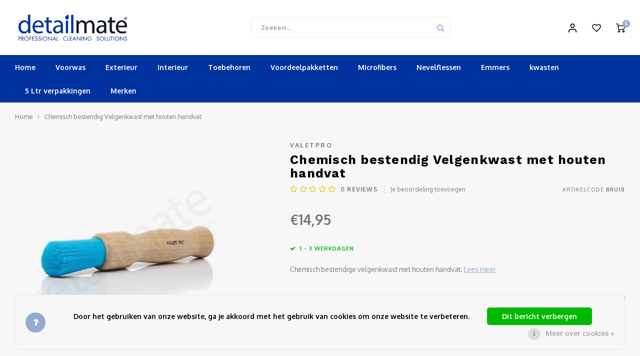

--- FILE ---
content_type: text/html;charset=utf-8
request_url: https://www.detailmate.nl/velgenkwast.html
body_size: 16164
content:
<!DOCTYPE html>
<html lang="nl">
<!-- Google Tag Manager -->
<script>(function(w,d,s,l,i){w[l]=w[l]||[];w[l].push({'gtm.start':
new Date().getTime(),event:'gtm.js'});var f=d.getElementsByTagName(s)[0],
j=d.createElement(s),dl=l!='dataLayer'?'&l='+l:'';j.async=true;j.src=
'https://www.googletagmanager.com/gtm.js?id='+i+dl;f.parentNode.insertBefore(j,f);
})(window,document,'script','dataLayer','GTM-KPQBLRD');</script>
<!-- End Google Tag Manager -->
	
  <head>
    
        
    <meta charset="utf-8"/>
<!-- [START] 'blocks/head.rain' -->
<!--

  (c) 2008-2026 Lightspeed Netherlands B.V.
  http://www.lightspeedhq.com
  Generated: 30-01-2026 @ 22:13:04

-->
<link rel="canonical" href="https://www.detailmate.nl/velgenkwast.html"/>
<link rel="alternate" href="https://www.detailmate.nl/index.rss" type="application/rss+xml" title="Nieuwe producten"/>
<link href="https://cdn.webshopapp.com/assets/cookielaw.css?2025-02-20" rel="stylesheet" type="text/css"/>
<meta name="robots" content="noodp,noydir"/>
<meta name="google-site-verification" content="9IlsbKWMlB7LIN8xj96J2-kliutr3oTXgOzEnS47-FI"/>
<meta property="og:url" content="https://www.detailmate.nl/velgenkwast.html?source=facebook"/>
<meta property="og:site_name" content="Detailmate"/>
<meta property="og:title" content="Chemisch bestendige kwast met houten handvat van Valet Pro"/>
<meta property="og:description" content="Chemisch bestendige velgenkwast."/>
<meta property="og:image" content="https://cdn.webshopapp.com/shops/285976/files/291259623/valetpro-chemisch-bestendig-velgenkwast-met-houten.jpg"/>
<!--[if lt IE 9]>
<script src="https://cdn.webshopapp.com/assets/html5shiv.js?2025-02-20"></script>
<![endif]-->
<!-- [END] 'blocks/head.rain' -->
    <title>Chemisch bestendige kwast met houten handvat van Valet Pro - Detailmate</title>
    <meta name="description" content="Chemisch bestendige velgenkwast." />
    <meta name="keywords" content="velgenreiniger borstel, borstel, brush" />
    <meta http-equiv="X-UA-Compatible" content="IE=edge,chrome=1">
    <meta name="viewport" content="width=device-width, initial-scale=1.0">
    <meta name="apple-mobile-web-app-capable" content="yes">
    <meta name="apple-mobile-web-app-status-bar-style" content="black">
    <meta property="fb:app_id" content="966242223397117"/>
    <meta name="viewport" content="width=device-width, initial-scale=1, maximum-scale=1, user-scalable=0"/>
    <meta name="apple-mobile-web-app-capable" content="yes">
    <meta name="HandheldFriendly" content="true" /> 
		<meta name="apple-mobile-web-app-title" content="Detailmate">
  
		<link rel="apple-touch-icon-precomposed" href="https://cdn.webshopapp.com/shops/285976/themes/164901/assets/homescreen-icon.jpg?20260105093138"/> 
  
    <link rel="shortcut icon" href="https://cdn.webshopapp.com/shops/285976/themes/164901/assets/favicon.ico?20240809151116" type="image/x-icon" />
    <link href='//fonts.googleapis.com/css?family=Oxygen:400,300,500,600,700,800,900' rel='stylesheet' type='text/css'>
    <link href='//fonts.googleapis.com/css?family=Work%20Sans:400,300,500,600,700,800,900' rel='stylesheet' type='text/css'>
    <link rel="stylesheet" href="https://cdn.webshopapp.com/shops/285976/themes/164901/assets/bootstrap.css?20260105093138" />
    <link rel="stylesheet" href="https://cdn.webshopapp.com/shops/285976/themes/164901/assets/font-awesome-min.css?20260105093138" />
  	  	<link href="https://cdn.webshopapp.com/shops/285976/themes/164901/assets/gibbon-icons.css?20260105093138" rel="stylesheet">
    <link rel="stylesheet" href="https://cdn.webshopapp.com/shops/285976/themes/164901/assets/owl-carousel-min.css?20260105093138" />  
    <link rel="stylesheet" href="https://cdn.webshopapp.com/shops/285976/themes/164901/assets/semantic.css?20260105093138" />  
    <link rel="stylesheet" href="https://cdn.webshopapp.com/shops/285976/themes/164901/assets/jquery-fancybox-min.css?20260105093138" /> 
    <link rel="stylesheet" href="https://cdn.webshopapp.com/shops/285976/themes/164901/assets/style.css?20260105093138?694" /> 
    <link rel="stylesheet" href="https://cdn.webshopapp.com/shops/285976/themes/164901/assets/settings.css?20260105093138" />  
    <link rel="stylesheet" href="https://cdn.webshopapp.com/assets/gui-2-0.css?2025-02-20" />
    <link rel="stylesheet" href="https://cdn.webshopapp.com/assets/gui-responsive-2-0.css?2025-02-20" />   
    <link rel="stylesheet" href="https://cdn.webshopapp.com/shops/285976/themes/164901/assets/custom.css?20260105093138" />

    <script src="https://cdn.webshopapp.com/assets/jquery-1-9-1.js?2025-02-20"></script>
    <script src="https://cdn.webshopapp.com/assets/jquery-ui-1-10-1.js?2025-02-20"></script>
    
   
    <script src="https://cdn.webshopapp.com/shops/285976/themes/164901/assets/bootstrap.js?20260105093138"></script>
    <script src="https://cdn.webshopapp.com/shops/285976/themes/164901/assets/owl-carousel-min.js?20260105093138"></script>
    <script src="https://cdn.webshopapp.com/shops/285976/themes/164901/assets/semantic.js?20260105093138"></script>
    <script src="https://cdn.webshopapp.com/shops/285976/themes/164901/assets/jquery-fancybox-min.js?20260105093138"></script>
    <script src="https://cdn.webshopapp.com/shops/285976/themes/164901/assets/moment.js?20260105093138"></script>  
    <script src="https://cdn.webshopapp.com/shops/285976/themes/164901/assets/js-cookie.js?20260105093138"></script>
    <script src="https://cdn.webshopapp.com/shops/285976/themes/164901/assets/jquery-countdown-min.js?20260105093138"></script>
  	<script src="https://cdn.webshopapp.com/shops/285976/themes/164901/assets/masonry.js?20260105093138"></script>
    <script src="https://cdn.webshopapp.com/shops/285976/themes/164901/assets/global.js?20260105093138"></script>
  	<script src="//cdnjs.cloudflare.com/ajax/libs/jqueryui-touch-punch/0.2.3/jquery.ui.touch-punch.min.js"></script>
    
    <script src="https://cdn.webshopapp.com/shops/285976/themes/164901/assets/jcarousel.js?20260105093138"></script>
    <script src="https://cdn.webshopapp.com/assets/gui.js?2025-02-20"></script>
    <script src="https://cdn.webshopapp.com/assets/gui-responsive-2-0.js?2025-02-20"></script>
    
        
    
    <!--[if lt IE 9]>
    <link rel="stylesheet" href="https://cdn.webshopapp.com/shops/285976/themes/164901/assets/style-ie.css?20260105093138" />
    <![endif]-->
  </head>  <body class=""><script type="application/ld+json">
[
			{
    "@context": "http://schema.org",
    "@type": "BreadcrumbList",
    "itemListElement":
    [
      {
        "@type": "ListItem",
        "position": 1,
        "item": {
        	"@id": "https://www.detailmate.nl/",
        	"name": "Home"
        }
      },
    	    	{
    		"@type": "ListItem",
     		"position": 2,
     		"item":	{
      		"@id": "https://www.detailmate.nl/velgenkwast.html",
      		"name": "Chemisch bestendig Velgenkwast met houten handvat"
    		}
    	}    	    ]
  },
      
      
  {
    "@context": "http://schema.org",
    "@type": "Product", 
    "name": "ValetPro Chemisch bestendig Velgenkwast met houten handvat",
    "url": "https://www.detailmate.nl/velgenkwast.html",
    "brand": "ValetPro",    "description": "Chemisch bestendige velgenkwast.",    "image": "https://cdn.webshopapp.com/shops/285976/files/291259623/300x250x2/valetpro-chemisch-bestendig-velgenkwast-met-houten.jpg",        "mpn": "BRU18",        "offers": {
      "@type": "Offer",
      "price": "14.95",
      "url": "https://www.detailmate.nl/velgenkwast.html",
      "priceValidUntil": "2027-01-30",
      "priceCurrency": "EUR",
        "availability": "https://schema.org/InStock",
        "inventoryLevel": "10"
          }
      },
      
    {
  "@context": "http://schema.org",
  "@id": "https://www.detailmate.nl/#Organization",
  "@type": "Organization",
  "url": "https://www.detailmate.nl/", 
  "name": "Detailmate",
  "logo": "https://cdn.webshopapp.com/shops/285976/themes/164901/assets/logo.png?20240809151116",
  "telephone": "",
  "email": ""
    }
  ]
</script><div class="cart-messages hidden"><ul></ul></div><div id="cart-popup" class="cart-popup mobile-popup" data-popup="cart"><div class="popup-inner"><div class="inner cart-wrap"><div class="table"><div class="title-small title-font">Winkelwagen</div><div class="empty-cart">
      	Geen producten gevonden...
      </div><div class="table-wrap"><form id="gui-form-cart" action="https://www.detailmate.nl/cart/update/" method="post"><table></table></form></div><div class="shipping-discount hidden"><div class="discount-block"><form class="gui-form-discount" action="https://www.detailmate.nl/cart/setDiscount/" method="post"><input class="standard-input" type="text" name="code" placeholder="Kortingscode"><a class="btn btn-small accent add-discount"  href="javascript:;"><i class="fa fa-plus"></i></a></form></div><a href="https://www.detailmate.nl/cart/?shipping" class="btn accent btn-small hidden-xs">Verzendkosten berekenen</a></div></div><div class="totals-wrap"><div class="totals"><div class="title-small title-font hidden-xs"><span data-cart-items>0</span> artikelen</div><table><tr><td>Totaal excl. btw</td><td data-cart-total-excl>€0,00</td></tr><tr><td>BTW</td><td data-cart-total-vat>€0,00</td></tr><tr><td>Totaal</td><td data-cart-total-incl>€0,00</td></tr></table><div class="buttons"><a class="btn accent" href="https://www.detailmate.nl/checkout/">Naar de kassa</a><a class="btn light hidden-xs" href="javascript:;" data-fancybox-close>Ga verder met winkelen</a></div></div><div class="payments hidden-xs"><a href="https://www.detailmate.nl/service/payment-methods/" title="Betaalmethoden"><img src="https://cdn.webshopapp.com/shops/285976/themes/164901/assets/ideal.png?20260105093138" alt="iDEAL" /></a><a href="https://www.detailmate.nl/service/payment-methods/" title="Betaalmethoden"><img src="https://cdn.webshopapp.com/shops/285976/themes/164901/assets/mistercash.png?20260105093138" alt="Bancontact" /></a><a href="https://www.detailmate.nl/service/payment-methods/" title="Betaalmethoden"><img src="https://cdn.webshopapp.com/shops/285976/themes/164901/assets/kbc.png?20260105093138" alt="KBC" /></a><a href="https://www.detailmate.nl/service/payment-methods/" title="Betaalmethoden"><img src="https://cdn.webshopapp.com/shops/285976/themes/164901/assets/klarnapaylater.png?20260105093138" alt="Klarna." /></a></div></div></div></div><div class="close-popup"><div class="close-popup-inner"><a href="javascript:;" class="close-mobile-popup" data-fancybox-close>
        Terug
      </a></div></div></div><div id="login-popup" class="mobile-popup" data-popup="login"><div class="popup-inner"><div class="title-small title-font">Inloggen</div><form class="formLogin" id="formLogin" action="https://www.detailmate.nl/account/loginPost/?return=https%3A%2F%2Fwww.detailmate.nl%2Fvelgenkwast.html" method="post"><input type="hidden" name="key" value="6f781227c8a07e4f8a0d85d030898434" /><input type="hidden" name="type" value="login" /><input type="submit" hidden/><input type="text" name="email" id="formLoginEmail" value="" placeholder="E-mailadres" class="standard-input" /><input type="password" name="password" id="formLoginPassword" value="" placeholder="Wachtwoord" class="standard-input"/><div class="buttons"><a class="btn accent" href="#" onclick="$('#formLogin').submit(); return false;" title="Inloggen">Inloggen</a><a class="btn facebook" rel="nofollow" onclick="gui_facebook('https://www.detailmate.nl/account/loginFacebook/?return=https%3A%2F%2Fwww.detailmate.nl%2Fvelgenkwast.html'); return false;">Login with Facebook</a></div></form><div class="options"><a class="forgot-pw" href="https://www.detailmate.nl/account/password/">Wachtwoord vergeten?</a><span class="or">of</span><a class="no-account" href="https://www.detailmate.nl/account/register/">Nog geen account? Klik</a></div></div><div class="close-popup"><div class="close-popup-inner"><a href="javascript:;" class="close-mobile-popup" data-fancybox-close>
        Terug
      </a></div></div></div><div id="language-currency-popup" class="language-currency-popup mobile-popup"><div class="popup-inner"><div class="language-section"><div class="title-small title-font">Taal</div><div class="options-wrap"><div class="option active"><a href="https://www.detailmate.nl/go/product/98336217"><div class="inner"><div class="icon"><img src="https://cdn.webshopapp.com/shops/285976/themes/164901/assets/flag-nl.svg?20260105093138" alt="flag-Nederlands"></div><div class="text">Nederlands</div></div></a></div></div></div><div class="close-popup"><div class="close-popup-inner"><a href="javascript:;" class="close-mobile-popup" data-fancybox-close>
          Terug
        </a></div></div></div></div><div class="mobile-menu mobile-popup" data-popup="menu"><div class="popup-inner"><div class="menu-wrap"><div class="breads">Hoofdmenu</div><div class="title-small title-font">Categorieën</div><div class="menu"><ul><li class=""><a class="normal-link" href="https://www.detailmate.nl/voorwas/">Voorwas</a></li><li class=""><a class="normal-link" href="https://www.detailmate.nl/exterieur/">Exterieur<span class="more-cats"><i class="fa fa-chevron-right"></i></span></a><div class="subs"><div class="breads">Hoofdmenu / exterieur</div><div class="title-small title-font text-center subs-back"><i class="fa fa-chevron-left"></i>Exterieur</div><ul class=""><li class=""><a class="normal-link" href="https://www.detailmate.nl/exterieur/voorwas/">Voorwas</a></li><li class=""><a class="normal-link" href="https://www.detailmate.nl/exterieur/snow-foam-9244899/">Snow Foam</a></li><li class=""><a class="normal-link" href="https://www.detailmate.nl/exterieur/auto-wassen-schoonmaken/">Auto Wassen &amp; Schoonmaken</a></li><li class=""><a class="normal-link" href="https://www.detailmate.nl/exterieur/velgenreiniging/">Velgenreiniging</a></li><li class=""><a class="normal-link" href="https://www.detailmate.nl/exterieur/lak-voorbereiding/">Lak voorbereiding</a></li><li class=""><a class="normal-link" href="https://www.detailmate.nl/exterieur/wax-bescherming/">Wax &amp; Bescherming</a></li><li class=""><a class="normal-link" href="https://www.detailmate.nl/exterieur/glasreiniging/">Glasreiniging</a></li><li class=""><a class="normal-link" href="https://www.detailmate.nl/exterieur/reinigingsklei/">Reinigingsklei</a></li><li class=""><a class="normal-link" href="https://www.detailmate.nl/exterieur/polijstproducten/">Polijstproducten</a></li><li class=""><a class="normal-link" href="https://www.detailmate.nl/exterieur/kunststof-reiniger/">Kunststof reiniger</a></li><li class=""><a class="normal-link" href="https://www.detailmate.nl/exterieur/grootverpakkingen/">Grootverpakkingen</a></li><li class=""><a class="normal-link" href="https://www.detailmate.nl/exterieur/microfiber/">Microfiber</a></li><li class=""><a class="normal-link" href="https://www.detailmate.nl/exterieur/reiniging-zonder-water/">Reiniging zonder water</a></li><li class=""><a class="normal-link" href="https://www.detailmate.nl/exterieur/snow-foam/">Snow Foam</a></li><li class=""><a class="normal-link" href="https://www.detailmate.nl/exterieur/washandschoenen/">Washandschoenen</a></li><li class=""><a class="normal-link" href="https://www.detailmate.nl/exterieur/cabrio-onderhoud-en-reiniging/">Cabrio onderhoud en reiniging</a></li><li class=""><a class="normal-link" href="https://www.detailmate.nl/">Velgenreiniging &amp; Bandenonderhoud</a></li><li class=""><a class="normal-link" href="https://www.detailmate.nl/exterieur/winterproducten/">Winterproducten</a></li><li class=""><a class="normal-link" href="https://www.detailmate.nl/exterieur/emmers-grids-gridgard-buckets/">Emmers Grids Gridgard Buckets</a></li><li class=""><a class="normal-link" href="https://www.detailmate.nl/exterieur/wax-verzegeling-quick-detailers/">Wax, verzegeling, quick detailers</a></li><li class=""><a class="normal-link" href="https://www.detailmate.nl/exterieur/polijstmiddelen-en-cleaners/">Polijstmiddelen en Cleaners</a></li><li class=""><a class="normal-link" href="https://www.detailmate.nl/exterieur/polijstmachines-pads/">Polijstmachines &amp; Pads</a></li><li class=""><a class="normal-link" href="https://www.detailmate.nl/exterieur/insecten-en-teerverwijderaar/">Insecten en Teerverwijderaar</a></li><li class=""><a class="normal-link" href="https://www.detailmate.nl/exterieur/polijstmachines/">Polijstmachines</a></li><li class=""><a class="normal-link" href="https://www.detailmate.nl/exterieur/winter-producten/"> Winter producten</a></li><li class=""><a class="normal-link" href="https://www.detailmate.nl/exterieur/aanbiedingen/">Aanbiedingen</a></li></ul></div></li><li class=""><a class="normal-link" href="https://www.detailmate.nl/interieur/">Interieur<span class="more-cats"><i class="fa fa-chevron-right"></i></span></a><div class="subs"><div class="breads">Hoofdmenu / interieur</div><div class="title-small title-font text-center subs-back"><i class="fa fa-chevron-left"></i>Interieur</div><ul class=""><li class=""><a class="normal-link" href="https://www.detailmate.nl/interieur/tapijt-bekleding-reiniging/">Tapijt &amp; Bekleding reiniging</a></li><li class=""><a class="normal-link" href="https://www.detailmate.nl/interieur/leer-onderhoud-reiniging/">Leer onderhoud &amp; Reiniging</a></li><li class=""><a class="normal-link" href="https://www.detailmate.nl/interieur/luchtverfrissing/">Luchtverfrissing</a></li><li class=""><a class="normal-link" href="https://www.detailmate.nl/interieur/dashboard-reiniging/">Dashboard Reiniging</a></li><li class=""><a class="normal-link" href="https://www.detailmate.nl/interieur/cockpit/">Cockpit</a></li><li class=""><a class="normal-link" href="https://www.detailmate.nl/interieur/reinigingskwasten-en-borstels/">Reinigingskwasten en borstels</a></li><li class=""><a class="normal-link" href="https://www.detailmate.nl/interieur/glasreiniging/">Glasreiniging</a></li></ul></div></li><li class=""><a class="normal-link" href="https://www.detailmate.nl/toebehoren/">Toebehoren<span class="more-cats"><i class="fa fa-chevron-right"></i></span></a><div class="subs"><div class="breads">Hoofdmenu / toebehoren</div><div class="title-small title-font text-center subs-back"><i class="fa fa-chevron-left"></i>Toebehoren</div><ul class=""><li class=""><a class="normal-link" href="https://www.detailmate.nl/toebehoren/kwasten-borstels/">Kwasten &amp; Borstels</a></li><li class=""><a class="normal-link" href="https://www.detailmate.nl/toebehoren/doeken-handdoeken/">Doeken &amp; Handdoeken</a></li><li class=""><a class="normal-link" href="https://www.detailmate.nl/toebehoren/sponzen-applicators/">Sponzen &amp; Applicators</a></li><li class=""><a class="normal-link" href="https://www.detailmate.nl/toebehoren/flessen-emmers/">Flessen &amp; Emmers</a></li><li class=""><a class="normal-link" href="https://www.detailmate.nl/toebehoren/stofzuiger-nat-droog-en-toebehoren/">Stofzuiger Nat/droog en toebehoren</a></li></ul></div></li><li class=""><a class="normal-link" href="https://www.detailmate.nl/voordeelpakketten/">Voordeelpakketten<span class="more-cats"><i class="fa fa-chevron-right"></i></span></a><div class="subs"><div class="breads">Hoofdmenu / voordeelpakketten</div><div class="title-small title-font text-center subs-back"><i class="fa fa-chevron-left"></i>Voordeelpakketten</div><ul class=""><li class=""><a class="normal-link" href="https://www.detailmate.nl/voordeelpakketten/cadeau-sugesties/">Cadeau sugesties</a></li><li class=""><a class="normal-link" href="https://www.detailmate.nl/voordeelpakketten/uitlopende-produkten/">Uitlopende Produkten</a></li></ul></div></li><li class=""><a class="normal-link" href="https://www.detailmate.nl/microfibers/">Microfibers</a></li><li class=""><a class="normal-link" href="https://www.detailmate.nl/nevelflessen/">Nevelflessen</a></li><li class=""><a class="normal-link" href="https://www.detailmate.nl/emmers/">Emmers</a></li><li class=""><a class="normal-link" href="https://www.detailmate.nl/kwasten/">kwasten</a></li><li class=""><a class="normal-link" href="https://www.detailmate.nl/5-ltr-verpakkingen/">5 Ltr verpakkingen</a></li><li class=""><a href="https://www.detailmate.nl/brands/">Merken</a></li></ul><ul><li class="highlight hidden-sm"><a class="open-mobile-slide" data-popup="login" href="javascript:;">Inloggen</a></li></ul></div></div></div><div class="close-popup dark"><div class="close-popup-inner"><a href="javascript:;" class="close-mobile-popup" data-fancybox-close>
        Terug
      </a></div></div></div><header id="header" class="with-large-logo"><div class="main-header"><div class="container"><div class="inner"><div class="logo large-logo align-middle"><a href="https://www.detailmate.nl/"><img src="https://cdn.webshopapp.com/shops/285976/themes/164901/assets/logo.png?20240809151116" alt="Detailmate"></a></div><div class="vertical-menu-wrap hidden-xs hidden-md hidden-lg"><div class="btn-wrap"><a class="btn accent vertical-menu-btn open-mobile-slide" data-popup="menu" data-main-link href="javascript:;">Categorieën<i class="fa fa-angle-down"></i></a></div></div><div class="vertical-menu-wrap hidden-xs hidden-sm visible-sm hidden-md hidden-lg "><div class="btn-wrap"><a class="btn accent vertical-menu-btn open-vertical-menu">Categorieën<i class="fa fa-angle-down"></i></a><div class="vertical-menu"><ul><li class=""><a class="" href="https://www.detailmate.nl/voorwas/"><div class="category-wrap"><img src="https://cdn.webshopapp.com/shops/285976/files/290895303/100x100x1/voorwas.jpg" alt="Voorwas">
                                            Voorwas
                    </div></a></li><li class=""><a class="" href="https://www.detailmate.nl/exterieur/"><div class="category-wrap"><img src="https://cdn.webshopapp.com/shops/285976/files/293157501/100x100x1/exterieur.jpg" alt="Exterieur">
                                            Exterieur
                    </div><i class="fa fa-chevron-right arrow-right"></i></a><div class="subs"><ul><li class="subs-title"><a class="" href="https://www.detailmate.nl/exterieur/">Exterieur</a></li><li class=""><a class="" href="https://www.detailmate.nl/exterieur/voorwas/"><div>
                            Voorwas
                          </div></a></li><li class=""><a class="" href="https://www.detailmate.nl/exterieur/snow-foam-9244899/"><div>
                            Snow Foam
                          </div></a></li><li class=""><a class="" href="https://www.detailmate.nl/exterieur/auto-wassen-schoonmaken/"><div>
                            Auto Wassen &amp; Schoonmaken
                          </div></a></li><li class=""><a class="" href="https://www.detailmate.nl/exterieur/velgenreiniging/"><div>
                            Velgenreiniging
                          </div></a></li><li class=""><a class="" href="https://www.detailmate.nl/exterieur/lak-voorbereiding/"><div>
                            Lak voorbereiding
                          </div></a></li><li class=""><a class="" href="https://www.detailmate.nl/exterieur/wax-bescherming/"><div>
                            Wax &amp; Bescherming
                          </div></a></li><li class=""><a class="" href="https://www.detailmate.nl/exterieur/glasreiniging/"><div>
                            Glasreiniging
                          </div></a></li><li class=""><a class="" href="https://www.detailmate.nl/exterieur/reinigingsklei/"><div>
                            Reinigingsklei
                          </div></a></li><li class=""><a class="" href="https://www.detailmate.nl/exterieur/polijstproducten/"><div>
                            Polijstproducten
                          </div></a></li><li class=""><a class="" href="https://www.detailmate.nl/exterieur/kunststof-reiniger/"><div>
                            Kunststof reiniger
                          </div></a></li><li class=""><a class="" href="https://www.detailmate.nl/exterieur/grootverpakkingen/"><div>
                            Grootverpakkingen
                          </div></a></li><li class=""><a class="" href="https://www.detailmate.nl/exterieur/microfiber/"><div>
                            Microfiber
                          </div></a></li><li class=""><a class="" href="https://www.detailmate.nl/exterieur/reiniging-zonder-water/"><div>
                            Reiniging zonder water
                          </div></a></li><li class=""><a class="" href="https://www.detailmate.nl/exterieur/snow-foam/"><div>
                            Snow Foam
                          </div></a></li><li class=""><a class="" href="https://www.detailmate.nl/exterieur/washandschoenen/"><div>
                            Washandschoenen
                          </div></a></li><li class=""><a class="" href="https://www.detailmate.nl/exterieur/cabrio-onderhoud-en-reiniging/"><div>
                            Cabrio onderhoud en reiniging
                          </div></a></li><li class=""><a class="" href="https://www.detailmate.nl/"><div>
                            Velgenreiniging &amp; Bandenonderhoud
                          </div></a></li><li class=""><a class="" href="https://www.detailmate.nl/exterieur/winterproducten/"><div>
                            Winterproducten
                          </div></a></li><li class=""><a class="" href="https://www.detailmate.nl/exterieur/emmers-grids-gridgard-buckets/"><div>
                            Emmers Grids Gridgard Buckets
                          </div></a></li><li class=""><a class="" href="https://www.detailmate.nl/exterieur/wax-verzegeling-quick-detailers/"><div>
                            Wax, verzegeling, quick detailers
                          </div></a></li><li class=""><a class="" href="https://www.detailmate.nl/exterieur/polijstmiddelen-en-cleaners/"><div>
                            Polijstmiddelen en Cleaners
                          </div></a></li><li class=""><a class="" href="https://www.detailmate.nl/exterieur/polijstmachines-pads/"><div>
                            Polijstmachines &amp; Pads
                          </div></a></li><li class=""><a class="" href="https://www.detailmate.nl/exterieur/insecten-en-teerverwijderaar/"><div>
                            Insecten en Teerverwijderaar
                          </div></a></li><li class=""><a class="" href="https://www.detailmate.nl/exterieur/polijstmachines/"><div>
                            Polijstmachines
                          </div></a></li><li class=""><a class="" href="https://www.detailmate.nl/exterieur/winter-producten/"><div>
                             Winter producten
                          </div></a></li><li class=""><a class="" href="https://www.detailmate.nl/exterieur/aanbiedingen/"><div>
                            Aanbiedingen
                          </div></a></li></ul></div></li><li class=""><a class="" href="https://www.detailmate.nl/interieur/"><div class="category-wrap"><img src="https://cdn.webshopapp.com/shops/285976/files/293157615/100x100x1/interieur.jpg" alt="Interieur">
                                            Interieur
                    </div><i class="fa fa-chevron-right arrow-right"></i></a><div class="subs"><ul><li class="subs-title"><a class="" href="https://www.detailmate.nl/interieur/">Interieur</a></li><li class=""><a class="" href="https://www.detailmate.nl/interieur/tapijt-bekleding-reiniging/"><div>
                            Tapijt &amp; Bekleding reiniging
                          </div></a></li><li class=""><a class="" href="https://www.detailmate.nl/interieur/leer-onderhoud-reiniging/"><div>
                            Leer onderhoud &amp; Reiniging
                          </div></a></li><li class=""><a class="" href="https://www.detailmate.nl/interieur/luchtverfrissing/"><div>
                            Luchtverfrissing
                          </div></a></li><li class=""><a class="" href="https://www.detailmate.nl/interieur/dashboard-reiniging/"><div>
                            Dashboard Reiniging
                          </div></a></li><li class=""><a class="" href="https://www.detailmate.nl/interieur/cockpit/"><div>
                            Cockpit
                          </div></a></li><li class=""><a class="" href="https://www.detailmate.nl/interieur/reinigingskwasten-en-borstels/"><div>
                            Reinigingskwasten en borstels
                          </div></a></li><li class=""><a class="" href="https://www.detailmate.nl/interieur/glasreiniging/"><div>
                            Glasreiniging
                          </div></a></li></ul></div></li><li class=""><a class="" href="https://www.detailmate.nl/toebehoren/"><div class="category-wrap"><img src="https://cdn.webshopapp.com/shops/285976/files/359764617/100x100x1/toebehoren.jpg" alt="Toebehoren">
                                            Toebehoren
                    </div><i class="fa fa-chevron-right arrow-right"></i></a><div class="subs"><ul><li class="subs-title"><a class="" href="https://www.detailmate.nl/toebehoren/">Toebehoren</a></li><li class=""><a class="" href="https://www.detailmate.nl/toebehoren/kwasten-borstels/"><div>
                            Kwasten &amp; Borstels
                          </div></a></li><li class=""><a class="" href="https://www.detailmate.nl/toebehoren/doeken-handdoeken/"><div>
                            Doeken &amp; Handdoeken
                          </div></a></li><li class=""><a class="" href="https://www.detailmate.nl/toebehoren/sponzen-applicators/"><div>
                            Sponzen &amp; Applicators
                          </div></a></li><li class=""><a class="" href="https://www.detailmate.nl/toebehoren/flessen-emmers/"><div>
                            Flessen &amp; Emmers
                          </div></a></li><li class=""><a class="" href="https://www.detailmate.nl/toebehoren/stofzuiger-nat-droog-en-toebehoren/"><div>
                            Stofzuiger Nat/droog en toebehoren
                          </div></a></li></ul></div></li><li class=""><a class="" href="https://www.detailmate.nl/voordeelpakketten/"><div class="category-wrap"><img src="https://cdn.webshopapp.com/shops/285976/files/309247491/100x100x1/voordeelpakketten.jpg" alt="Voordeelpakketten">
                                            Voordeelpakketten
                    </div><i class="fa fa-chevron-right arrow-right"></i></a><div class="subs"><ul><li class="subs-title"><a class="" href="https://www.detailmate.nl/voordeelpakketten/">Voordeelpakketten</a></li><li class=""><a class="" href="https://www.detailmate.nl/voordeelpakketten/cadeau-sugesties/"><div>
                            Cadeau sugesties
                          </div></a></li><li class=""><a class="" href="https://www.detailmate.nl/voordeelpakketten/uitlopende-produkten/"><div>
                            Uitlopende Produkten
                          </div></a></li></ul></div></li><li class=""><a class="" href="https://www.detailmate.nl/microfibers/"><div class="category-wrap"><img src="https://cdn.webshopapp.com/shops/285976/files/293682177/100x100x1/microfibers.jpg" alt="Microfibers">
                                            Microfibers
                    </div></a></li><li class=""><a class="" href="https://www.detailmate.nl/nevelflessen/"><div class="category-wrap"><img src="https://cdn.webshopapp.com/shops/285976/files/309247318/100x100x1/nevelflessen.jpg" alt="Nevelflessen">
                                            Nevelflessen
                    </div></a></li><li class=""><a class="" href="https://www.detailmate.nl/emmers/"><div class="category-wrap"><img src="https://cdn.webshopapp.com/shops/285976/files/309247378/100x100x1/emmers.jpg" alt="Emmers">
                                            Emmers
                    </div></a></li><li class=""><a class="" href="https://www.detailmate.nl/kwasten/"><div class="category-wrap"><img src="https://cdn.webshopapp.com/shops/285976/files/346504395/100x100x1/kwasten.jpg" alt="kwasten">
                                            kwasten
                    </div></a></li><li class=""><a class="" href="https://www.detailmate.nl/5-ltr-verpakkingen/"><div class="category-wrap"><img src="//placehold.it/50x50">
                                            5 Ltr verpakkingen
                    </div></a></li></ul></div></div><div class="vertical-menu-overlay general-overlay"></div></div><div class="search-bar hidden-xs"><form action="https://www.detailmate.nl/search/" method="get" id="formSearch"  class="search-form"  data-search-type="desktop"><div class="relative search-wrap"><input type="text" name="q" autocomplete="off"  value="" placeholder="Zoeken..." class="standard-input" data-input="desktop"/><span onclick="$(this).closest('form').submit();" title="Zoeken" class="icon icon-search"><i class="sm sm-search"></i></span><span onclick="$(this).closest('form').find('input').val('').trigger('keyup');" class="icon icon-hide-search hidden"><i class="fa fa-close"></i></span></div><div class="search-overlay general-overlay"></div></form></div><div class="icons hidden-xs"><ul><li class="hidden-xs"><a href="#login-popup" data-fancybox><i class="sm sm-user"></i></a></li><li class="hidden-xs"><a href="#login-popup" data-fancybox><div class="icon-wrap"><i class="sm sm-heart-o"></i><div class="items" data-wishlist-items></div></div></a></li><li><a href="#cart-popup" data-fancybox><div class="icon-wrap"><i class="sm sm-cart"></i><div class="items" data-cart-items>0</div></div></a></li></ul></div></div></div><div class="search-autocomplete hidden-xs" data-search-type="desktop"><div class="container"><div class="box"><div class="title-small title-font">Zoekresultaten voor "<span data-search-query></span>"</div><div class="inner-wrap"><div class="side  filter-style-classic"><div class="filter-scroll-wrap"><div class="filter-scroll"><div class="subtitle title-font">Filters</div><form data-search-type="desktop"><div class="filter-boxes"><div class="filter-wrap sort"><select name="sort" class="custom-select"></select></div></div><div class="filter-boxes custom-filters"></div></form></div></div></div><div class="results"><div class="feat-categories hidden"><div class="subtitle title-font">Categorieën</div><div class="cats"><ul></ul></div></div><div class="search-products products-livesearch row"></div><div class="more"><a href="#" class="btn accent">Bekijk alle resultaten <span>(0)</span></a></div><div class="notfound">Geen producten gevonden...</div></div></div></div></div></div></div><div class="main-menu hidden-sm hidden-xs"><div class="container"><ul><li class=""><a href="https://www.detailmate.nl/">Home</a></li><li class=""><a href="https://www.detailmate.nl/voorwas/">Voorwas</a></li><li class=""><a href="https://www.detailmate.nl/exterieur/">Exterieur</a><div class="mega-menu"><div class="container"><div class="menus"><div class="menu"><a class="title" href="https://www.detailmate.nl/exterieur/voorwas/">Voorwas</a><ul></ul></div><div class="menu"><a class="title" href="https://www.detailmate.nl/exterieur/snow-foam-9244899/">Snow Foam</a><ul></ul></div><div class="menu"><a class="title" href="https://www.detailmate.nl/exterieur/auto-wassen-schoonmaken/">Auto Wassen &amp; Schoonmaken</a><ul></ul></div><div class="menu"><a class="title" href="https://www.detailmate.nl/exterieur/velgenreiniging/">Velgenreiniging</a><ul></ul></div><div class="menu"><a class="title" href="https://www.detailmate.nl/exterieur/lak-voorbereiding/">Lak voorbereiding</a><ul></ul></div><div class="menu"><a class="title" href="https://www.detailmate.nl/exterieur/wax-bescherming/">Wax &amp; Bescherming</a><ul></ul></div><div class="menu"><a class="title" href="https://www.detailmate.nl/exterieur/glasreiniging/">Glasreiniging</a><ul></ul></div><div class="menu"><a class="title" href="https://www.detailmate.nl/exterieur/reinigingsklei/">Reinigingsklei</a><ul></ul></div><div class="menu"><a class="title" href="https://www.detailmate.nl/exterieur/polijstproducten/">Polijstproducten</a><ul></ul></div><div class="menu"><a class="title" href="https://www.detailmate.nl/exterieur/kunststof-reiniger/">Kunststof reiniger</a><ul></ul></div><div class="menu"><a class="title" href="https://www.detailmate.nl/exterieur/grootverpakkingen/">Grootverpakkingen</a><ul></ul></div><div class="menu"><a class="title" href="https://www.detailmate.nl/exterieur/microfiber/">Microfiber</a><ul></ul></div><div class="menu"><a class="title" href="https://www.detailmate.nl/exterieur/reiniging-zonder-water/">Reiniging zonder water</a><ul></ul></div><div class="menu"><a class="title" href="https://www.detailmate.nl/exterieur/snow-foam/">Snow Foam</a><ul></ul></div><div class="menu"><a class="title" href="https://www.detailmate.nl/exterieur/washandschoenen/">Washandschoenen</a><ul></ul></div><div class="menu"><a class="title" href="https://www.detailmate.nl/exterieur/cabrio-onderhoud-en-reiniging/">Cabrio onderhoud en reiniging</a><ul></ul></div><div class="menu"><a class="title" href="https://www.detailmate.nl/">Velgenreiniging &amp; Bandenonderhoud</a><ul></ul></div><div class="menu"><a class="title" href="https://www.detailmate.nl/exterieur/winterproducten/">Winterproducten</a><ul></ul></div><div class="menu"><a class="title" href="https://www.detailmate.nl/exterieur/emmers-grids-gridgard-buckets/">Emmers Grids Gridgard Buckets</a><ul></ul></div><div class="menu"><a class="title" href="https://www.detailmate.nl/exterieur/wax-verzegeling-quick-detailers/">Wax, verzegeling, quick detailers</a><ul></ul></div><div class="menu"><a class="title" href="https://www.detailmate.nl/exterieur/polijstmiddelen-en-cleaners/">Polijstmiddelen en Cleaners</a><ul></ul></div><div class="menu"><a class="title" href="https://www.detailmate.nl/exterieur/polijstmachines-pads/">Polijstmachines &amp; Pads</a><ul></ul></div><div class="menu"><a class="title" href="https://www.detailmate.nl/exterieur/insecten-en-teerverwijderaar/">Insecten en Teerverwijderaar</a><ul></ul></div><div class="menu"><a class="title" href="https://www.detailmate.nl/exterieur/polijstmachines/">Polijstmachines</a><ul></ul></div><div class="menu"><a class="title" href="https://www.detailmate.nl/exterieur/winter-producten/"> Winter producten</a><ul></ul></div><div class="menu"><a class="title" href="https://www.detailmate.nl/exterieur/aanbiedingen/">Aanbiedingen</a><ul></ul></div></div></div></div></li><li class=""><a href="https://www.detailmate.nl/interieur/">Interieur</a><div class="mega-menu"><div class="container"><div class="menus"><div class="menu"><a class="title" href="https://www.detailmate.nl/interieur/tapijt-bekleding-reiniging/">Tapijt &amp; Bekleding reiniging</a><ul></ul></div><div class="menu"><a class="title" href="https://www.detailmate.nl/interieur/leer-onderhoud-reiniging/">Leer onderhoud &amp; Reiniging</a><ul></ul></div><div class="menu"><a class="title" href="https://www.detailmate.nl/interieur/luchtverfrissing/">Luchtverfrissing</a><ul></ul></div><div class="menu"><a class="title" href="https://www.detailmate.nl/interieur/dashboard-reiniging/">Dashboard Reiniging</a><ul></ul></div><div class="menu"><a class="title" href="https://www.detailmate.nl/interieur/cockpit/">Cockpit</a><ul></ul></div><div class="menu"><a class="title" href="https://www.detailmate.nl/interieur/reinigingskwasten-en-borstels/">Reinigingskwasten en borstels</a><ul></ul></div><div class="menu"><a class="title" href="https://www.detailmate.nl/interieur/glasreiniging/">Glasreiniging</a><ul></ul></div></div></div></div></li><li class=""><a href="https://www.detailmate.nl/toebehoren/">Toebehoren</a><div class="mega-menu"><div class="container"><div class="menus"><div class="menu"><a class="title" href="https://www.detailmate.nl/toebehoren/kwasten-borstels/">Kwasten &amp; Borstels</a><ul></ul></div><div class="menu"><a class="title" href="https://www.detailmate.nl/toebehoren/doeken-handdoeken/">Doeken &amp; Handdoeken</a><ul></ul></div><div class="menu"><a class="title" href="https://www.detailmate.nl/toebehoren/sponzen-applicators/">Sponzen &amp; Applicators</a><ul></ul></div><div class="menu"><a class="title" href="https://www.detailmate.nl/toebehoren/flessen-emmers/">Flessen &amp; Emmers</a><ul></ul></div><div class="menu"><a class="title" href="https://www.detailmate.nl/toebehoren/stofzuiger-nat-droog-en-toebehoren/">Stofzuiger Nat/droog en toebehoren</a><ul></ul></div></div></div></div></li><li class=""><a href="https://www.detailmate.nl/voordeelpakketten/">Voordeelpakketten</a><div class="mega-menu"><div class="container"><div class="menus"><div class="menu"><a class="title" href="https://www.detailmate.nl/voordeelpakketten/cadeau-sugesties/">Cadeau sugesties</a><ul></ul></div><div class="menu"><a class="title" href="https://www.detailmate.nl/voordeelpakketten/uitlopende-produkten/">Uitlopende Produkten</a><ul></ul></div></div></div></div></li><li class=""><a href="https://www.detailmate.nl/microfibers/">Microfibers</a></li><li class=""><a href="https://www.detailmate.nl/nevelflessen/">Nevelflessen</a></li><li class=""><a href="https://www.detailmate.nl/emmers/">Emmers</a></li><li class=""><a href="https://www.detailmate.nl/kwasten/">kwasten</a></li><li class=""><a href="https://www.detailmate.nl/5-ltr-verpakkingen/">5 Ltr verpakkingen</a></li><li class=""><a href="https://www.detailmate.nl/brands/">Merken</a></li></ul></div></div></header><div class="mobile-search mobile-popup visible-xs" data-popup="search"><div class="popup-inner"><div class="title-small title-font">Zoek uw product</div><form action="https://www.detailmate.nl/search/" method="get" id="formSearchMobile" class="search-form" data-search-type="mobile"><div class="relative search-wrap"><input type="text" name="q" autocomplete="off"  value="" placeholder="Zoeken..." class="standard-input"  data-input="mobile"/><span onclick="$(this).closest('form').submit();" title="Zoeken" class="icon"><i class="sm sm-search"></i></span></div></form><div class="search-autocomplete" data-search-type="mobile"><div class="title-small title-font">Zoekresultaten voor "<span data-search-query></span>"</div><div class="inner-wrap"><div class="results"><div class="feat-categories hidden"><div class="subtitle title-font">Categorieën</div><div class="cats"><ul></ul></div></div><div class="search-products products-livesearch row"></div><div class="more"><a href="#" class="btn accent">Bekijk alle resultaten <span>(0)</span></a></div><div class="notfound">Geen producten gevonden...</div></div></div></div></div><div class="close-popup"><div class="close-popup-inner"><a href="javascript:;" class="close-mobile-popup" data-fancybox-close>
        Terug
      </a></div></div></div><div class="mobile-bar"><ul><li><a class="open-mobile-slide" data-popup="login" href="javascript:;"><i class="sm sm-heart-o"></i></a></li><li><a class="open-mobile-slide" data-popup="login" data-main-link href="javascript:;"><i class="sm sm-user"></i></a></li><li><a class="open-mobile-slide" data-popup="menu" data-main-link href="javascript:;"><i class="sm sm-bars"></i></a></li><li><a class="open-mobile-slide" data-popup="search" data-main-link href="javascript:;"><i class="sm sm-search"></i></a></li><li><a class="open-mobile-slide" data-popup="cart" data-main-link href="javascript:;"><span class="icon-wrap"><i class="sm sm-cart"></i><div class="items" data-cart-items>0</div></span></a></li></ul></div><main><div class="main-content"><div class="message-wrap live-message"><div class="message"><div class="icon info"><i class="fa fa-info"></i></div><div class="text"><ul><li>Lorem ipsum</li></ul></div></div></div><div id="add-review-popup" class="add-review-popup mobile-popup" data-popup="add-review"><div class="popup-inner"><div class="title-wrap"><div class="subtitle">Je beoordeling toevoegen</div><div class="title-small title-font">Chemisch bestendig Velgenkwast met houten handvat</div></div><form action="https://www.detailmate.nl/account/reviewPost/98336217/" method="post"><input type="hidden" name="key" value="6f781227c8a07e4f8a0d85d030898434"><input class="standard-input required" type="text" name="name" value="" placeholder="Naam"><select id="gui-form-score" name="score" class="custom-select"><option value="1">1 star</option><option value="2">2 stars</option><option value="3">3 stars</option><option value="4">4 stars</option><option value="5" selected="selected">5 stars</option></select><textarea name="review" placeholder="Beoordelen" class="standard-input required"></textarea><div class="button"><a class="btn submit-form accent" href="javascript:;">Opslaan</a></div></form><div class="close-popup"><div class="close-popup-inner"><a href="javascript:;" class="close-mobile-popup" data-fancybox-close>
          Terug
        </a></div></div></div></div><div id="productpage"><div class="product-detail-outer"><div class="product-detail-wrap"><div class="container"><div class="breadcrumbs"><a href="https://www.detailmate.nl/" title="Home">Home</a><i class="fa fa-angle-right"></i><a class="last" href="https://www.detailmate.nl/velgenkwast.html">Chemisch bestendig Velgenkwast met houten handvat</a></div><div class="flex product-detail"><div class="images-wrap"><div class="images"><div class="product-images owl-carousel owl-theme"><div class="item"><a href="https://cdn.webshopapp.com/shops/285976/files/291259623/image.jpg" data-fancybox="product-images"><div class="image img-gray"><img src="https://cdn.webshopapp.com/shops/285976/files/291259623/500x500x2/image.jpg" alt="ValetPro Chemisch bestendig Velgenkwast met houten handvat" title="ValetPro Chemisch bestendig Velgenkwast met houten handvat"></div></a></div><div class="item"><a href="https://cdn.webshopapp.com/shops/285976/files/293656503/image.jpg" data-fancybox="product-images"><div class="image img-gray"><img src="https://cdn.webshopapp.com/shops/285976/files/293656503/500x500x2/image.jpg" alt="ValetPro Chemisch bestendig Velgenkwast met houten handvat" title="ValetPro Chemisch bestendig Velgenkwast met houten handvat"></div></a></div><div class="item"><a href="https://cdn.webshopapp.com/shops/285976/files/311474002/image.jpg" data-fancybox="product-images"><div class="image img-gray"><img src="https://cdn.webshopapp.com/shops/285976/files/311474002/500x500x2/image.jpg" alt="ValetPro Chemisch bestendig Velgenkwast met houten handvat" title="ValetPro Chemisch bestendig Velgenkwast met houten handvat"></div></a></div><div class="item"><a href="https://cdn.webshopapp.com/shops/285976/files/311474004/image.jpg" data-fancybox="product-images"><div class="image img-gray"><img src="https://cdn.webshopapp.com/shops/285976/files/311474004/500x500x2/image.jpg" alt="ValetPro Chemisch bestendig Velgenkwast met houten handvat" title="ValetPro Chemisch bestendig Velgenkwast met houten handvat"></div></a></div></div><div class="thumbs hidden-xs product-thumbs owl-carousel owl-theme"><div class="item"><div class="image img-gray active" data-index="1"><img src="https://cdn.webshopapp.com/shops/285976/files/291259623/500x500x2/image.jpg" alt="ValetPro Chemisch bestendig Velgenkwast met houten handvat" title="ValetPro Chemisch bestendig Velgenkwast met houten handvat"></div></div><div class="item"><div class="image img-gray" data-index="2"><img src="https://cdn.webshopapp.com/shops/285976/files/293656503/500x500x2/image.jpg" alt="ValetPro Chemisch bestendig Velgenkwast met houten handvat" title="ValetPro Chemisch bestendig Velgenkwast met houten handvat"></div></div><div class="item"><div class="image img-gray" data-index="3"><img src="https://cdn.webshopapp.com/shops/285976/files/311474002/500x500x2/image.jpg" alt="ValetPro Chemisch bestendig Velgenkwast met houten handvat" title="ValetPro Chemisch bestendig Velgenkwast met houten handvat"></div></div><div class="item"><div class="image img-gray" data-index="4"><img src="https://cdn.webshopapp.com/shops/285976/files/311474004/500x500x2/image.jpg" alt="ValetPro Chemisch bestendig Velgenkwast met houten handvat" title="ValetPro Chemisch bestendig Velgenkwast met houten handvat"></div></div></div></div></div><div class="info"><div class="product-info"><div class="top-info"><div class="product-brand"><a href="https://www.detailmate.nl/brands/valetpro/">ValetPro</a></div><h1 class="product-title title-font">Chemisch bestendig Velgenkwast met houten handvat</h1><div class="stars-code"><div class="product-stars"><div class="stars"><i class="fa fa-star-o yellow"></i><i class="fa fa-star-o yellow"></i><i class="fa fa-star-o yellow"></i><i class="fa fa-star-o yellow"></i><i class="fa fa-star-o yellow"></i></div><div class="review-summary"><div class="total-score"><span >0</span> reviews</div><a class="open-mobile-slide hidden-lg hidden-md hidden-sm" data-popup="add-review" href="javascript:;">Je beoordeling toevoegen</a><a class="hidden-xs" href="#add-review-popup" data-fancybox>Je beoordeling toevoegen</a></div></div><div class="product-code"><span class="title">Artikelcode</span> BRU18</div></div></div><div class="price-stock"><div class="price align-bottom"><span class="old-price"><span class="price-wrap"></span></span><span class="new-price"><span class="price-wrap">€14,95</span></span></div></div><div class="product-delivery success-color"><i class="fa fa-check"></i>1 - 3 werkdagen
        </div><p class="product-description">
                    Chemisch bestendige velgenkwast met houten handvat.
          
                                        <a class="" href="javascript:;" data-scroll="#product-content">Lees meer</a></p><div class="order-countdown"><div class="icon"><i class="sm sm-truck"></i></div><div class="text"><div class="subtitle">Voor 23:00 uur besteld, morgen in huis.</div><div class="title countdown hidden title-font"> Je hebt nog <span class="time">00:00:00</span> uur om je bestelling af te ronden.</div></div></div><form action="https://www.detailmate.nl/cart/add/197389161/" id="product_configure_form" method="post"><input type="hidden" name="bundle_id" id="product_configure_bundle_id" value=""><div class="cart"><div class="input-wrap"><div class="change"><a href="javascript:;" class="down hidden-xs" data-way="down"><i class="fa fa-minus"></i></a><input type="text" name="quantity" value="1" class="standard-input"/><a href="javascript:;" class="up hidden-xs" data-way="up"><i class="fa fa-plus"></i></a></div></div><a href="javascript:;" onclick="$(this).closest('form').submit();" class="btn cart-btn add-cart" title="Toevoegen aan winkelwagen">Toevoegen aan winkelwagen</a><a href="javascript:;" data-url="https://www.detailmate.nl/account/wishlistAdd/98336217/?variant_id=197389161" class="btn add-wish add-to-wishlist" title="Aan verlanglijst toevoegen" data-id="98336217"><i class="sm sm-heart-o"></i></a></div><div class="share-compare"><div class="compare"><div class="ui checkbox"><input class="compare-check" id="add_compare_98336217" type="checkbox" value="" data-add-url="https://www.detailmate.nl/compare/add/197389161/" data-del-url="https://www.detailmate.nl/compare/delete/197389161/" data-id="98336217"  /><label for="add_compare_98336217">
                    Toevoegen aan vergelijking
                  </label></div></div><div class="share"><label>Deel dit product:</label><ul><li><a href="https://www.facebook.com/sharer/sharer.php?u=https://www.detailmate.nl/velgenkwast.html" class="social facebook" target="_blank"><i class="fa fa-facebook"></i></a></li><li><a href="https://twitter.com/home?status=Chemisch bestendig Velgenkwast met houten handvat%20-%20velgenkwast.html" class="social twitter" target="_blank"><i class="fa fa-twitter"></i></a></li><li><a href="https://pinterest.com/pin/create/button/?url=https://www.detailmate.nl/velgenkwast.html&media=https://cdn.webshopapp.com/shops/285976/files/291259623/image.jpg&description=Chemisch bestendige velgenkwast met houten handvat." class="social pinterest" target="_blank"><i class="fa fa-pinterest"></i></a></li></ul></div></div></form></div></div></div></div></div></div><div class="container"><div class="hidden-xs"><div class="usp-bar"><ul class=""><li><a><i class="fa fa-check"></i>Gratis verzending vanaf €75</a></li><li><a><i class="fa fa-check"></i>Meer dan 10 jaar ervaring</a></li><li><a><i class="fa fa-check"></i>Vertrouwde reseller van autoschoonmaakproducten</a></li><li><a><i class="fa fa-check"></i>Alles voor uw auto</a></li></ul></div></div><div class="mobile-tabs visible-xs"><a class="open-mobile-slide" data-popup="product-content" href="javascript:;"><div class="title title-font">Productomschrijving</div><i class="fa fa-angle-right"></i></a><a class="open-mobile-slide" data-popup="product-related" href="javascript:;"><div class="title title-font">Klanten kochten ook</div><i class="fa fa-angle-right"></i></a></div><div class="content-block"><div class="content-inner"><div class="content-left"><div class="product-content general-content content-col mobile-popup" data-popup="product-content" id="product-content"><div class="popup-inner"><div class="title-small title-font">Beschrijving</div><ul><li>Velgenborstel</li><li>Stevig handvat</li><li>Chemisch bestendig</li></ul><p>Dit was onze eerste chemisch bestendige borstel die van hoge kwaliteit is gemaakt. <br />Een glad afgewerkt houten handvat van een goed formaat dat prettig in de hand ligt. <br />De haren gaan lang mee en behouden hun vorm goed. Dit is een geweldige borstel die we al jaren verkopen.</p></div><div class="close-popup hidden-sm hidden-md hidden-lg"><div class="close-popup-inner"><a href="javascript:;" class="close-mobile-popup" data-fancybox-close>
                Terug
              </a></div></div></div></div><div class="content-right"><div class="related-products mobile-popup" data-popup="product-related"><div class="popup-inner"><div class="title-small title-font">Klanten kochten ook</div><div class="recent-products row"><div class="recent-product border-allways col-sm-6 col-xs-12 col-md-6"><div class="flex inner"><div class="image-wrap"><a href="https://www.detailmate.nl/valet-pro-dragons-breath-1-liter-velgenreiniger.html"><img src="https://cdn.webshopapp.com/shops/285976/files/322220690/200x200x2/image.jpg" alt="Velgenreiniger Dragons Breath 1L met sprayfles"></a></div><div class="info"><a class="title title-font" href="https://www.detailmate.nl/valet-pro-dragons-breath-1-liter-velgenreiniger.html">Velgenreiniger Dragons Breath 1L met sprayfles</a><div class="price"><span class="old-price">€22,50</span><span class="new-price">€19,99</span></div><div class="link"><a href="https://www.detailmate.nl/valet-pro-dragons-breath-1-liter-velgenreiniger.html">Bekijk product</a></div></div></div></div><div class="recent-product border-allways col-sm-6 col-xs-12 col-md-6"><div class="flex inner"><div class="image-wrap"><a href="https://www.detailmate.nl/valet-pro-dragons-breath-5-liter-velgenreiniger.html"><img src="https://cdn.webshopapp.com/shops/285976/files/293651472/200x200x2/image.jpg" alt="Velgenreiniger Dragons Breath 5 liter"></a></div><div class="info"><a class="title title-font" href="https://www.detailmate.nl/valet-pro-dragons-breath-5-liter-velgenreiniger.html">Velgenreiniger Dragons Breath 5 liter</a><div class="price"><span class="old-price">€75,99</span><span class="new-price">€59,95</span></div><div class="link"><a href="https://www.detailmate.nl/valet-pro-dragons-breath-5-liter-velgenreiniger.html">Bekijk product</a></div></div></div></div><div class="recent-product border-allways col-sm-6 col-xs-12 col-md-6"><div class="flex inner"><div class="image-wrap"><a href="https://www.detailmate.nl/velgenreiniger-dragons-breath.html"><img src="https://cdn.webshopapp.com/shops/285976/files/293650557/200x200x2/image.jpg" alt="Velgenreiniger Dragons Breath"></a></div><div class="info"><a class="title title-font" href="https://www.detailmate.nl/velgenreiniger-dragons-breath.html">Velgenreiniger Dragons Breath</a><div class="price"><span class="new-price">€14,00</span></div><div class="link"><a href="https://www.detailmate.nl/velgenreiniger-dragons-breath.html">Bekijk product</a></div></div></div></div></div></div><div class="close-popup hidden-sm hidden-md hidden-lg"><div class="close-popup-inner"><a href="javascript:;" class="close-mobile-popup" data-fancybox-close>
                Terug
              </a></div></div></div><div class="clearfix"></div></div></div></div><div class="product-reviews productpage-block"><div class="summary"><div class="score"><div class="subtitle"><span data-yotpo-score>0</span> sterren op basis van <span data-yotpo-q>0</span> beoordelingen</div><div class="title title-font"><span data-yotpo-q>0</span> Reviews</div></div><div class="col" data-stars="5"><div class="stars"><i class="fa fa-star"></i><i class="fa fa-star"></i><i class="fa fa-star"></i><i class="fa fa-star"></i><i class="fa fa-star"></i></div><div class="bar"><div class="fill" style="width:NAN%"></div></div></div><div class="col" data-stars="4"><div class="stars"><i class="fa fa-star-o"></i><i class="fa fa-star"></i><i class="fa fa-star"></i><i class="fa fa-star"></i><i class="fa fa-star"></i></div><div class="bar"><div class="fill" style="width:NAN%"></div></div></div><div class="col" data-stars="3"><div class="stars"><i class="fa fa-star-o"></i><i class="fa fa-star-o"></i><i class="fa fa-star"></i><i class="fa fa-star"></i><i class="fa fa-star"></i></div><div class="bar"><div class="fill" style="width:NAN%"></div></div></div><div class="col" data-stars="2"><div class="stars"><i class="fa fa-star-o"></i><i class="fa fa-star-o"></i><i class="fa fa-star-o"></i><i class="fa fa-star"></i><i class="fa fa-star"></i></div><div class="bar"><div class="fill" style="width:NAN%"></div></div></div><div class="col" data-stars="1"><div class="stars"><i class="fa fa-star-o"></i><i class="fa fa-star-o"></i><i class="fa fa-star-o"></i><i class="fa fa-star-o"></i><i class="fa fa-star"></i></div><div class="bar"><div class="fill" style="width:NAN%"></div></div></div><div class="button"><a class="normal-link open-mobile-slide hidden-sm hidden-md hidden-lg" data-popup="product-reviews" href="javascript:;">Alle reviews<i class="fa fa-angle-right"></i></a><div class="inner"><a class="open-mobile-slide hidden-lg hidden-md hidden-sm btn accent" data-popup="add-review" href="javascript:;">Je beoordeling toevoegen</a><a class="btn accent hidden-xs" href="#add-review-popup" data-fancybox>Je beoordeling toevoegen</a></div></div></div><div class="mobile-reviews hidden-sm hidden-md hidden-lg mobile-popup" data-popup="product-reviews"><div class="popup-inner"><div class="title-small title-font">Reviews</div><div class="reviews"></div></div><div class="close-popup hidden-sm hidden-md hidden-lg"><div class="close-popup-inner"><a href="javascript:;" class="close-mobile-popup" data-fancybox-close>
              Terug
            </a></div></div></div><div class="overview hidden-xs"><div class="no-reviews">Geen reviews gevonden...</div></div></div></div></div></div></main><footer id="footer"><div class="main-footer"><div class="container"><div class="columns"><div class="col mob-slide"><div class="footer-title title-font">Contact<span class="plus hidden-md hidden-lg"><i class="fa fa-angle-right"></i></span></div><div class="content-wrap">
                    Alpenseweg 30<br>  Baarle-Nassau  <br> Openingstijden: <br> Ma-vr: 8.30-12.30 en 14.30-17u <br> Za: 10-16u  <br> Partner van Bol.com
          
          <ul class="contact"><li><a href="tel:+32 14 699759"><span class="text">+32 14 699759</span></a></li><li><a href="/cdn-cgi/l/email-protection#51383f373e113029383e3f25233035383f367f3334"><span class="text"><span class="__cf_email__" data-cfemail="3851565e577859405157564c4a595c51565f165a5d">[email&#160;protected]</span></span></a></li></ul></div></div><div class="col"><!--<div class="footer-title title-font">Volg ons</div> --><div class="socials"><a href="https://www.facebook.com/detailmatebenelux/" class="social-icon" target="_blank"><i class="fa fa-facebook" aria-hidden="true"></i></a><a href="https://www.instagram.com/detailmate/" class="social-icon" target="_blank" title="Instagram Detailmate"><i class="fa fa-instagram" aria-hidden="true"></i></a></div></div><div class="col mob-slide"><div class="footer-title title-font">Klantenservice<span class="plus hidden-md hidden-lg"><i class="fa fa-angle-right"></i></span></div><div class="content-wrap"><ul><li><a href="https://www.detailmate.nl/service/about/">Over ons</a></li><li><a href="https://www.detailmate.nl/service/general-terms-conditions/">Algemene voorwaarden en klanteninformatie</a></li><li><a href="https://www.detailmate.nl/service/disclaimer/">Juridische verantwoordelijke</a></li><li><a href="https://www.detailmate.nl/service/privacy-policy/">Privacy Policy</a></li><li><a href="https://www.detailmate.nl/service/payment-methods/">Betaalmethoden</a></li><li><a href="https://www.detailmate.nl/service/shipping-returns/">Verzenden &amp; retourneren</a></li><li><a href="https://www.detailmate.nl/service/">Klantenservice</a></li><li><a href="https://www.detailmate.nl/sitemap/">Sitemap</a></li></ul></div></div><div class="col mob-slide"><div class="footer-title title-font">Mijn account<span class="plus hidden-md hidden-lg"><i class="fa fa-angle-right"></i></span></div><div class="content-wrap"><ul><li><a href="https://www.detailmate.nl/account/" title="Registreren">Registreren</a></li><li><a href="https://www.detailmate.nl/account/orders/" title="Mijn bestellingen">Mijn bestellingen</a></li><li><a href="https://www.detailmate.nl/account/tickets/" title="Mijn tickets">Mijn tickets</a></li><li><a href="https://www.detailmate.nl/account/wishlist/" title="Mijn verlanglijst">Mijn verlanglijst</a></li><li><a href="https://www.detailmate.nl/compare/">Vergelijk producten</a></li></ul></div></div></div></div></div><div class="bottom-footer"><div class="container"><div class="flex"><div class="copyright">
        	© Copyright 2026 Detailmate
                    - Powered by
                    <a href="https://www.lightspeedhq.nl/" title="Lightspeed" target="_blank">Lightspeed</a>
                                        - Implementatie door <a href="https://online-id.nl" target="_blank">Online ID</a></div><div class="payments"><a href="https://www.detailmate.nl/service/payment-methods/" title="Betaalmethoden"><img src="https://cdn.webshopapp.com/shops/285976/themes/164901/assets/ideal.png?20260105093138" alt="iDEAL" /></a><a href="https://www.detailmate.nl/service/payment-methods/" title="Betaalmethoden"><img src="https://cdn.webshopapp.com/shops/285976/themes/164901/assets/mistercash.png?20260105093138" alt="Bancontact" /></a><a href="https://www.detailmate.nl/service/payment-methods/" title="Betaalmethoden"><img src="https://cdn.webshopapp.com/shops/285976/themes/164901/assets/kbc.png?20260105093138" alt="KBC" /></a><a href="https://www.detailmate.nl/service/payment-methods/" title="Betaalmethoden"><img src="https://cdn.webshopapp.com/shops/285976/themes/164901/assets/klarnapaylater.png?20260105093138" alt="Klarna." /></a></div></div></div></div></footer><div class="compare-overlay general-overlay"></div><div class="compare-block"><div class="container"><div class="compare-wrap"><div class="compare-pop"><a class="head open-compare" href="javascript:;"><div class="title title-font">
            Vergelijk producten
          </div><div class="items" data-compare-items>0</div></a><div class="compare-body"><div class="compare-products"></div><div class="button"><a class="btn accent btn-small" href="https://www.detailmate.nl/compare/">Start vergelijking</a></div></div></div></div></div></div><script data-cfasync="false" src="/cdn-cgi/scripts/5c5dd728/cloudflare-static/email-decode.min.js"></script><script>
  /* TRANSLATIONS */
  var ajaxTranslations = {"Add to cart":"Toevoegen aan winkelwagen","Wishlist":"Verlanglijst","Add to wishlist":"Aan verlanglijst toevoegen","Compare":"Vergelijk","Add to compare":"Toevoegen om te vergelijken","Brands":"Merken","Discount":"Korting","Delete":"Verwijderen","Total excl. VAT":"Totaal excl. btw","Shipping costs":"Verzendkosten","Total incl. VAT":"Totaal incl. btw","Read more":"Lees meer","Read less":"Lees minder","January":"Januari","February":"Februari","March":"Maart","May":"Mei","April":"April","June":"Juni","July":"Juli","August":"Augustus","September":"September","October":"Oktober","November":"November","December":"December","Your review has been accepted for moderation.":"Het taalgebruik in uw review is goedgekeurd.","Order":"Order","Date":"Datum","Total":"Totaal","Status":"Status","View product":"Bekijk product","Awaiting payment":"In afwachting van betaling","Awaiting pickup":"Wacht op afhalen","Picked up":"Afgehaald","Shipped":"Verzonden","Cancelled":"Geannuleerd","No products found":"Geen producten gevonden","Awaiting shipment":"Wacht op verzending","No orders found":"No orders found"};
  var shopCategories = {"9244884":{"id":9244884,"parent":0,"path":["9244884"],"depth":1,"image":290895303,"type":"category","url":"voorwas","title":"Voorwas","description":"","count":51},"9244905":{"id":9244905,"parent":0,"path":["9244905"],"depth":1,"image":293157501,"type":"category","url":"exterieur","title":"Exterieur","description":"","count":229,"subs":{"9244893":{"id":9244893,"parent":9244905,"path":["9244893","9244905"],"depth":2,"image":0,"type":"category","url":"exterieur\/voorwas","title":"Voorwas","description":"","count":64},"9244899":{"id":9244899,"parent":9244905,"path":["9244899","9244905"],"depth":2,"image":0,"type":"category","url":"exterieur\/snow-foam-9244899","title":"Snow Foam","description":"","count":29},"9244908":{"id":9244908,"parent":9244905,"path":["9244908","9244905"],"depth":2,"image":0,"type":"category","url":"exterieur\/auto-wassen-schoonmaken","title":"Auto Wassen & Schoonmaken","description":"","count":87},"9244911":{"id":9244911,"parent":9244905,"path":["9244911","9244905"],"depth":2,"image":0,"type":"category","url":"exterieur\/velgenreiniging","title":"Velgenreiniging","description":"","count":46},"9244920":{"id":9244920,"parent":9244905,"path":["9244920","9244905"],"depth":2,"image":0,"type":"category","url":"exterieur\/lak-voorbereiding","title":"Lak voorbereiding","description":"","count":34},"9244923":{"id":9244923,"parent":9244905,"path":["9244923","9244905"],"depth":2,"image":0,"type":"category","url":"exterieur\/wax-bescherming","title":"Wax & Bescherming","description":"","count":42},"9244926":{"id":9244926,"parent":9244905,"path":["9244926","9244905"],"depth":2,"image":0,"type":"category","url":"exterieur\/glasreiniging","title":"Glasreiniging","description":"","count":17},"9244929":{"id":9244929,"parent":9244905,"path":["9244929","9244905"],"depth":2,"image":0,"type":"category","url":"exterieur\/reinigingsklei","title":"Reinigingsklei","description":"","count":5},"9636716":{"id":9636716,"parent":9244905,"path":["9636716","9244905"],"depth":2,"image":0,"type":"category","url":"exterieur\/polijstproducten","title":"Polijstproducten","description":"","count":52},"9688681":{"id":9688681,"parent":9244905,"path":["9688681","9244905"],"depth":2,"image":0,"type":"category","url":"exterieur\/kunststof-reiniger","title":"Kunststof reiniger","description":"","count":4},"9688684":{"id":9688684,"parent":9244905,"path":["9688684","9244905"],"depth":2,"image":0,"type":"category","url":"exterieur\/grootverpakkingen","title":"Grootverpakkingen","description":"","count":16},"9688685":{"id":9688685,"parent":9244905,"path":["9688685","9244905"],"depth":2,"image":0,"type":"category","url":"exterieur\/microfiber","title":"Microfiber","description":"","count":20},"9688687":{"id":9688687,"parent":9244905,"path":["9688687","9244905"],"depth":2,"image":0,"type":"category","url":"exterieur\/reiniging-zonder-water","title":"Reiniging zonder water","description":"","count":3},"9688689":{"id":9688689,"parent":9244905,"path":["9688689","9244905"],"depth":2,"image":0,"type":"category","url":"exterieur\/snow-foam","title":"Snow Foam","description":"","count":6},"9688690":{"id":9688690,"parent":9244905,"path":["9688690","9244905"],"depth":2,"image":0,"type":"category","url":"exterieur\/washandschoenen","title":"Washandschoenen","description":"","count":7},"9688692":{"id":9688692,"parent":9244905,"path":["9688692","9244905"],"depth":2,"image":0,"type":"category","url":"exterieur\/cabrio-onderhoud-en-reiniging","title":"Cabrio onderhoud en reiniging","description":"","count":2},"9688694":{"id":9688694,"parent":9244905,"path":["9688694","9244905"],"depth":2,"image":0,"type":"category","url":"","title":"Velgenreiniging & Bandenonderhoud","description":"","count":12},"9688695":{"id":9688695,"parent":9244905,"path":["9688695","9244905"],"depth":2,"image":0,"type":"category","url":"exterieur\/winterproducten","title":"Winterproducten","description":"","count":3},"9688696":{"id":9688696,"parent":9244905,"path":["9688696","9244905"],"depth":2,"image":0,"type":"category","url":"exterieur\/emmers-grids-gridgard-buckets","title":"Emmers Grids Gridgard Buckets","description":"","count":64},"9688698":{"id":9688698,"parent":9244905,"path":["9688698","9244905"],"depth":2,"image":0,"type":"category","url":"exterieur\/wax-verzegeling-quick-detailers","title":"Wax, verzegeling, quick detailers","description":"","count":10},"9688700":{"id":9688700,"parent":9244905,"path":["9688700","9244905"],"depth":2,"image":0,"type":"category","url":"exterieur\/polijstmiddelen-en-cleaners","title":"Polijstmiddelen en Cleaners","description":"","count":6},"9688703":{"id":9688703,"parent":9244905,"path":["9688703","9244905"],"depth":2,"image":0,"type":"category","url":"exterieur\/polijstmachines-pads","title":"Polijstmachines & Pads","description":"","count":16},"9690023":{"id":9690023,"parent":9244905,"path":["9690023","9244905"],"depth":2,"image":0,"type":"category","url":"exterieur\/insecten-en-teerverwijderaar","title":"Insecten en Teerverwijderaar","description":"Met deze producten kunt u gemakkelijk insecten of teer van uw voertuig verwijderen.","count":8},"9812874":{"id":9812874,"parent":9244905,"path":["9812874","9244905"],"depth":2,"image":0,"type":"category","url":"exterieur\/polijstmachines","title":"Polijstmachines","description":"","count":14},"10443223":{"id":10443223,"parent":9244905,"path":["10443223","9244905"],"depth":2,"image":0,"type":"category","url":"exterieur\/winter-producten","title":" Winter producten","description":"","count":2},"11633502":{"id":11633502,"parent":9244905,"path":["11633502","9244905"],"depth":2,"image":0,"type":"category","url":"exterieur\/aanbiedingen","title":"Aanbiedingen","description":"","count":13}}},"9244932":{"id":9244932,"parent":0,"path":["9244932"],"depth":1,"image":293157615,"type":"category","url":"interieur","title":"Interieur","description":"","count":57,"subs":{"9244935":{"id":9244935,"parent":9244932,"path":["9244935","9244932"],"depth":2,"image":0,"type":"category","url":"interieur\/tapijt-bekleding-reiniging","title":"Tapijt & Bekleding reiniging","description":"","count":19},"9244938":{"id":9244938,"parent":9244932,"path":["9244938","9244932"],"depth":2,"image":0,"type":"category","url":"interieur\/leer-onderhoud-reiniging","title":"Leer onderhoud & Reiniging","description":"","count":14},"9244941":{"id":9244941,"parent":9244932,"path":["9244941","9244932"],"depth":2,"image":0,"type":"category","url":"interieur\/luchtverfrissing","title":"Luchtverfrissing","description":"","count":12},"9248115":{"id":9248115,"parent":9244932,"path":["9248115","9244932"],"depth":2,"image":0,"type":"category","url":"interieur\/dashboard-reiniging","title":"Dashboard Reiniging","description":"","count":22},"9688705":{"id":9688705,"parent":9244932,"path":["9688705","9244932"],"depth":2,"image":0,"type":"category","url":"interieur\/cockpit","title":"Cockpit","description":"","count":12},"9688707":{"id":9688707,"parent":9244932,"path":["9688707","9244932"],"depth":2,"image":0,"type":"category","url":"interieur\/reinigingskwasten-en-borstels","title":"Reinigingskwasten en borstels","description":"","count":5},"9688710":{"id":9688710,"parent":9244932,"path":["9688710","9244932"],"depth":2,"image":0,"type":"category","url":"interieur\/glasreiniging","title":"Glasreiniging","description":"","count":4}}},"9244944":{"id":9244944,"parent":0,"path":["9244944"],"depth":1,"image":359764617,"type":"category","url":"toebehoren","title":"Toebehoren","description":"Toebehoren en accessoires","count":32,"subs":{"9244947":{"id":9244947,"parent":9244944,"path":["9244947","9244944"],"depth":2,"image":0,"type":"category","url":"toebehoren\/kwasten-borstels","title":"Kwasten & Borstels","description":"","count":17},"9244968":{"id":9244968,"parent":9244944,"path":["9244968","9244944"],"depth":2,"image":0,"type":"category","url":"toebehoren\/doeken-handdoeken","title":"Doeken & Handdoeken","description":"","count":21},"9244971":{"id":9244971,"parent":9244944,"path":["9244971","9244944"],"depth":2,"image":0,"type":"category","url":"toebehoren\/sponzen-applicators","title":"Sponzen & Applicators","description":"","count":17},"9257580":{"id":9257580,"parent":9244944,"path":["9257580","9244944"],"depth":2,"image":0,"type":"category","url":"toebehoren\/flessen-emmers","title":"Flessen & Emmers","description":"","count":37},"9907490":{"id":9907490,"parent":9244944,"path":["9907490","9244944"],"depth":2,"image":0,"type":"category","url":"toebehoren\/stofzuiger-nat-droog-en-toebehoren","title":"Stofzuiger Nat\/droog en toebehoren","description":"","count":3}}},"9305406":{"id":9305406,"parent":0,"path":["9305406"],"depth":1,"image":309247491,"type":"category","url":"voordeelpakketten","title":"Voordeelpakketten","description":"","count":86,"subs":{"10402873":{"id":10402873,"parent":9305406,"path":["10402873","9305406"],"depth":2,"image":346506235,"type":"category","url":"voordeelpakketten\/cadeau-sugesties","title":"Cadeau sugesties","description":"","count":48},"10573954":{"id":10573954,"parent":9305406,"path":["10573954","9305406"],"depth":2,"image":0,"type":"category","url":"voordeelpakketten\/uitlopende-produkten","title":"Uitlopende Produkten","description":"","count":0}}},"9305454":{"id":9305454,"parent":0,"path":["9305454"],"depth":1,"image":293682177,"type":"category","url":"microfibers","title":"Microfibers","description":"","count":18},"9688712":{"id":9688712,"parent":0,"path":["9688712"],"depth":1,"image":309247318,"type":"category","url":"nevelflessen","title":"Nevelflessen","description":"","count":6},"9688714":{"id":9688714,"parent":0,"path":["9688714"],"depth":1,"image":309247378,"type":"category","url":"emmers","title":"Emmers","description":"","count":38},"9734848":{"id":9734848,"parent":0,"path":["9734848"],"depth":1,"image":346504395,"type":"category","url":"kwasten","title":"kwasten","description":"","count":10},"11359737":{"id":11359737,"parent":0,"path":["11359737"],"depth":1,"image":0,"type":"category","url":"5-ltr-verpakkingen","title":"5 Ltr verpakkingen","description":"","count":18}};
  var basicUrl = 'https://www.detailmate.nl/';
  var assetsUrl = 'https://cdn.webshopapp.com/shops/285976/themes/164901/assets/';
  var regionsUrl = 'https://www.detailmate.nl/services/regions/';
    var accountCountries = false;
    var readmore = 'Lees meer';
  var readless = 'Lees minder';
  var searchUrl = 'https://www.detailmate.nl/search/';
  var incTax = 'Incl. btw';
  var quantityT = 'Aantal';
  var articleCode_t = 'Artikelcode';
  var image_ratio = '300x300';
  var image_fit = '1';
  var imageNotFound_t = 'Afbeelding niet gevonden';
  var inStock_t_lower = 'op voorraad';
  var outOfStock_t_lower = 'niet op voorraad';
  var showStockLevel = 0;
  var shopId = 285976;
  var shopSsl = true;
  var stickyHeader = 1;
  var loggedIn = 0;
  var wishlistUrl = 'https://www.detailmate.nl/account/wishlist/?format=json';
  var shopCurrency = '€';
  var template = 'pages/product.rain';
  var yotpo_id = '';
  var addedToCart = false;
  var showDays = ["1","2","3","4","5"];
  var showCountdown = true;
  var showCountdownFrom = '09';
  var showCountdownTill = '23';
  var customCartActive = true;
  var priceStatus = 'enabled';
  var theme = {"accent_color":"#96a9d3","activate_custom_account_dashboard":0,"activate_custom_blog":1,"activate_custom_cart":1,"activate_custom_service_page":1,"activate_homepage_headline":1,"activate_infinite_scroll":1,"activate_video_headline":0,"all_text_uppercase":0,"background_color":"#fcfcfc","background_image":false,"background_position":"top center","background_repeat":"no-repeat scroll","body_google_webfonts":"Oxygen","cart_buttons_color":"#00b900","catalog_content_place":"bottom","catalog_show_sidebar":1,"category_layout":"1","category_show_count":1,"collection_content_place":"top","collection_filters":"in_sidebar","collection_filters_style":"classic","collection_show_sidebar":1,"contact_address":"Wiekenweg 25","contact_bank":"BE26 7360 1858 1729","contact_city":"Baarle-Hertog","contact_coc":null,"contact_country":"Belgi\u00eb","contact_email":"info@axiontrading.be","contact_phone":null,"contact_vat":null,"contact_zipcode":"2387","custom_cart_show_products":1,"custom_mobile_slider":1,"favicon":{"width":32,"height":32,"src":"https:\/\/cdn.webshopapp.com\/shops\/285976\/themes\/164901\/assets\/favicon.ico?20240809151116"},"footer_background_color":"#00334e","footer_bottom_background":"#fcfcfc","footer_bottom_color":"#cccccc","footer_description":"Alpenseweg 30<br>  Baarle-Nassau  <br> Openingstijden: <br> Ma-vr: 8.30-12.30 en 14.30-17u <br> Za: 10-16u  <br> Partner van Bol.com","footer_email":"info@axiontrading.be","footer_logo":false,"footer_logo_svg":null,"footer_phone":"+32 14 699759","footer_text_color":"#eeeeee","footer_title_color":"#ffffff","hallmark":"none","hallmark_custom":{"width":430,"height":117,"src":"https:\/\/cdn.webshopapp.com\/shops\/285976\/themes\/164901\/assets\/custom-hallmark.png?20240809151116"},"hallmark_size":"large","hallmark_url":"https:\/\/www.bol.com\/nl\/w\/detailmate-benelux\/1468328\/","header_background_color":"#ffffff","header_icons_color":"#000000","header_show_blog":0,"header_show_usp_bar":1,"header_sticky":1,"header_usp_icon_color":"#27ae60","header_usp_link":0,"header_usp_text_color":"#858585","headings_color":"#000000","headings_google_webfonts":"Work Sans","headline_1_active":0,"headline_1_button":0,"headline_1_button_color":"#00334e","headline_1_image":false,"headline_1_image_mobile":false,"headline_1_image_tablet":false,"headline_1_link":null,"headline_1_link_color":"#ffffff","headline_1_link_text":"Link","headline_1_overlay":1,"headline_1_subtitle":"Subtitle","headline_1_text":null,"headline_1_text_align":"text-left","headline_1_text_color":"#ffffff","headline_1_text_place":"text-place-left","headline_1_title":"Title","headline_2_active":0,"headline_2_button":0,"headline_2_button_color":"#000000","headline_2_image":false,"headline_2_image_mobile":false,"headline_2_image_tablet":false,"headline_2_link":null,"headline_2_link_color":"#000000","headline_2_link_text":null,"headline_2_overlay":0,"headline_2_subtitle":null,"headline_2_text":null,"headline_2_text_align":"text-left","headline_2_text_color":"#ffffff","headline_2_text_place":"text-place-left","headline_2_title":null,"headline_3_active":0,"headline_3_button":0,"headline_3_button_color":"#000000","headline_3_image":false,"headline_3_image_mobile":false,"headline_3_image_tablet":false,"headline_3_link":null,"headline_3_link_color":"#000000","headline_3_link_text":null,"headline_3_overlay":0,"headline_3_subtitle":null,"headline_3_text":null,"headline_3_text_align":"text-left","headline_3_text_color":"#000000","headline_3_text_place":"text-place-left","headline_3_title":null,"hide_countdown_no_stock":0,"hide_mobile_bar":0,"homepage_banner_1_button_color":"#0033a0","homepage_banner_1_button_text":"Nuke Guys","homepage_banner_1_button_text_color":"#ffffff","homepage_banner_1_image":{"width":1200,"height":900,"src":"https:\/\/cdn.webshopapp.com\/shops\/285976\/themes\/164901\/v\/2302503\/assets\/homepage-banner-1-image.jpg?20240809151116"},"homepage_banner_1_image_overlay":"no-fill","homepage_banner_1_subtitle":null,"homepage_banner_1_subtitle_color":"#ffffff","homepage_banner_1_text_align":"text-left","homepage_banner_1_text_place":"text-place-center","homepage_banner_1_text_place_vertical":"align-justify","homepage_banner_1_title":null,"homepage_banner_1_title_color":"#ffffff","homepage_banner_1_url":"https:\/\/www.detailmate.nl\/brands\/nuke-guys\/","homepage_banner_2_button_color":"#0744c8","homepage_banner_2_button_text":"Nuke-Guys","homepage_banner_2_button_text_color":"#f9f9f9","homepage_banner_2_image":{"width":1206,"height":450,"src":"https:\/\/cdn.webshopapp.com\/shops\/285976\/themes\/164901\/v\/1615672\/assets\/homepage-banner-2-image.jpg?20230315163312"},"homepage_banner_2_image_overlay":"no-fill","homepage_banner_2_subtitle":null,"homepage_banner_2_subtitle_color":"#fefefe","homepage_banner_2_text_align":"text-center","homepage_banner_2_text_place":"text-left","homepage_banner_2_text_place_vertical":"align-bottom","homepage_banner_2_title":null,"homepage_banner_2_title_color":"#ffffff","homepage_banner_2_url":"https:\/\/www.detailmate.nl\/brands\/nuke-guys\/","homepage_banner_3_button_color":"#0033a0","homepage_banner_3_button_text":"Carcare Set met oa Meguiar's","homepage_banner_3_button_text_color":"#ffffff","homepage_banner_3_image":{"width":527,"height":505,"src":"https:\/\/cdn.webshopapp.com\/shops\/285976\/themes\/164901\/v\/1615657\/assets\/homepage-banner-3-image.jpg?20230112113138"},"homepage_banner_3_image_overlay":"no-fill","homepage_banner_3_subtitle":null,"homepage_banner_3_subtitle_color":"#ffffff","homepage_banner_3_text_align":"text-center","homepage_banner_3_text_place":"text-place-center","homepage_banner_3_text_place_vertical":"align-justify","homepage_banner_3_title":null,"homepage_banner_3_title_color":"#15485e","homepage_banner_3_url":"https:\/\/www.detailmate.nl\/brands\/meguiars-2\/","homepage_banner_4_button_color":"#0033a0","homepage_banner_4_button_text":"VooDoo Ride","homepage_banner_4_button_text_color":"#ffffff","homepage_banner_4_image":{"width":1077,"height":822,"src":"https:\/\/cdn.webshopapp.com\/shops\/285976\/themes\/164901\/v\/1563003\/assets\/homepage-banner-4-image.jpg?20221103093747"},"homepage_banner_4_image_overlay":"no-fill","homepage_banner_4_subtitle":null,"homepage_banner_4_subtitle_color":"#ffffff","homepage_banner_4_text_align":"text-center","homepage_banner_4_text_place":"text-place-center","homepage_banner_4_text_place_vertical":"align-justify","homepage_banner_4_title":null,"homepage_banner_4_title_color":"#ffffff","homepage_banner_4_url":"\/brands\/voodoo-ride\/","homepage_banner_5_button_color":"#0033a0","homepage_banner_5_button_text":"Menzerna Cut Force Pro","homepage_banner_5_button_text_color":"#ffffff","homepage_banner_5_image":{"width":1358,"height":1309,"src":"https:\/\/cdn.webshopapp.com\/shops\/285976\/themes\/164901\/v\/1968404\/assets\/homepage-banner-5-image.jpg?20240426101803"},"homepage_banner_5_image_overlay":"no-fill","homepage_banner_5_subtitle":null,"homepage_banner_5_subtitle_color":"#ffffff","homepage_banner_5_text_align":"text-center","homepage_banner_5_text_place":"text-place-center","homepage_banner_5_text_place_vertical":"align-justify","homepage_banner_5_title":null,"homepage_banner_5_title_color":"#ffffff","homepage_banner_5_url":"https:\/\/www.detailmate.nl\/menzerna-cut-force-pro-auto-polijstpasta-set-voor.html","homepage_banner_6_button_color":"#0033a0","homepage_banner_6_button_text":"Polijstmachines","homepage_banner_6_button_text_color":"#ffffff","homepage_banner_6_image":{"width":560,"height":560,"src":"https:\/\/cdn.webshopapp.com\/shops\/285976\/themes\/164901\/v\/1461874\/assets\/homepage-banner-6-image.jpg?20220914091004"},"homepage_banner_6_image_overlay":"no-fill","homepage_banner_6_subtitle":null,"homepage_banner_6_subtitle_color":"#ffffff","homepage_banner_6_text_align":"text-center","homepage_banner_6_text_place_horizontal":"text-place-center","homepage_banner_6_text_place_vertical":"align-justify","homepage_banner_6_title":null,"homepage_banner_6_title_color":"#ffffff","homepage_banner_6_url":"https:\/\/www.detailmate.nl\/exterieur\/polijstmachines\/","homepage_banner_7_button_color":"#ffffff","homepage_banner_7_button_text":"banner-7-btn","homepage_banner_7_button_text_color":"#000000","homepage_banner_7_image":false,"homepage_banner_7_image_overlay":"top-to-bottom","homepage_banner_7_subtitle":"banner-7-subtitle","homepage_banner_7_subtitle_color":"#ffffff","homepage_banner_7_text_align":"text-left","homepage_banner_7_text_place":"text-place-left","homepage_banner_7_text_place_vertical":"align-top","homepage_banner_7_title":"banner-7-title","homepage_banner_7_title_color":"#ffffff","homepage_banner_7_url":"<a href=\"https:\/\/partner.bol.com\/click\/click?p=1&t=url&s=1067552&url=https%3A%2F%2Fwww.bol.com%2Fnl%2F&f=BAN&name=Bol.com%20Algemeen&subid=\" target=\"_blank\"><img src=\"https:\/\/www.bol.com\/nl\/upload\/partnerprogramma\/190605-algemeen-p","homepage_banner_8_button_color":"#ffffff","homepage_banner_8_button_text":"banner-8-btn","homepage_banner_8_button_text_color":"#000000","homepage_banner_8_image":false,"homepage_banner_8_image_overlay":"top-to-bottom","homepage_banner_8_subtitle":"banner-8-subtitle","homepage_banner_8_subtitle_color":"#ffffff","homepage_banner_8_text_align":"text-left","homepage_banner_8_text_place":"text-place-left","homepage_banner_8_text_place_vertical":"align-top","homepage_banner_8_title":"banner-8-title","homepage_banner_8_title_color":"#ffffff","homepage_banner_8_url":null,"homepage_banners_timer":"none","homepage_banners_timer_day":"31","homepage_banners_timer_month":"6","homepage_banners_timer_year":"2019","homepage_banners_version":"v1","homepage_banners_video":"none","homepage_banners_video_url":"https:\/\/cdn.webshopapp.com\/shops\/285976\/files\/293167266\/valetpro-shop-foamula-1-vid.mp4","homepage_block_1":"home-blocks-banners-1","homepage_block_2":"home-blocks-categories","homepage_block_3":"home-blocks-products","homepage_block_4":"home-blocks-brands","homepage_block_5":"none","homepage_block_6":"none","homepage_block_7":"none","homepage_block_8":"none","homepage_headline_activate_autoplay":1,"homepage_headline_pagination_color":"#ffffff","homepage_products_tab_1":"featured","homepage_products_tab_2":"popular","homepage_products_tab_3":"newest","homepage_text_image":false,"homescreen_icon":false,"logo":{"width":642,"height":191,"src":"https:\/\/cdn.webshopapp.com\/shops\/285976\/themes\/164901\/assets\/logo.png?20240809151116"},"logo_svg":null,"logosize":"large-logo","loyaltylion_secret":null,"loyaltylion_token":null,"menu_background":"#0033a0","menu_color":"#ffffff","menu_in_header_active_color":"#333333","menu_in_header_color":"#000000","menu_place":"menu-under-header","menu_style":"mega-menu","message_color_error":"#eb5265","message_color_success":"#00b900","message_color_warning":"#f16821","new_checkout_body_font":"Lato","new_checkout_button_background_color":"#000000","new_checkout_button_text_color":"#ffffff","new_checkout_favicon":"logo.png","new_checkout_headings_font":"Lato","new_checkout_left_side_panel_background_color":"#ffffff","new_checkout_link_color":"#2e61de","new_checkout_logo":"logo.png","new_checkout_right_side_panel_background_color":"#f2f5f8","new_thank_you_page_background_color":"#ffffff","new_thank_you_page_customer_details_tile_color":"#ffffff","new_thank_you_page_order_summary_tile_color":"#f2f5f8","newsletter_popup_hide_for":"3","newsletter_popup_image":false,"newsletter_popup_show":0,"newsletter_popup_show_after":"5","product_border_product_image":0,"product_image_background_gray":1,"product_show_brand":1,"product_show_reviews_and_stars":1,"product_show_stock":0,"product_show_stock_level":0,"products_background_color":"#ffffff","products_big_tiles":0,"products_border":"border-allways","products_center_info":0,"products_description_lines":"two-lines","products_gray_image":0,"products_image_fit":1,"products_image_ratio":"300x300","products_more_images":"show-more-images","products_new_color":"#c0392b","products_sale_color":"#27ae60","products_show_description":1,"products_show_percentage":0,"products_show_quickview":1,"products_show_quickview_button":0,"products_show_stars":0,"products_show_wishlist":1,"products_title_lines":"one-line","review_average":null,"review_domain":null,"review_total":null,"setting_fbc":null,"setting_kiyoh":null,"setting_kiyoh_v2":null,"show_blog_article_description":1,"show_blog_recent_articles":1,"show_blog_sidebar":1,"show_blog_sidebar_2":1,"show_blog_tags":1,"show_brands_collection":1,"show_brands_homepage":1,"show_brands_in_menu":1,"show_compare":1,"show_contact_info":1,"show_countdown_days":"1,2,3,4,5","show_countdown_timer_from":"09","show_countdown_timer_till":"23","show_headlines_pagination":1,"show_homepage_banners":1,"show_newsletter_block":0,"show_order_countdown":1,"show_product_popup":1,"show_products_in_category":1,"show_rss":0,"show_tags_in_sidebar":1,"show_tags_productpage":0,"show_wishlist":1,"sidebar_show_categories":1,"sidebar_show_newsletter":0,"social_facebook":"https:\/\/www.facebook.com\/detailmatebenelux\/","social_google":null,"social_instagram":"https:\/\/www.instagram.com\/detailmate\/","social_pinterest":null,"social_tumblr":null,"social_twitter":null,"social_youtube":null,"text_color":"#777777","theme_id":"gibbon","video_headline_button":1,"video_headline_button_color":"#b87872","video_headline_link_color":"#ffffff","video_headline_link_text":null,"video_headline_link_url":null,"video_headline_overlay":0,"video_headline_subtitle":null,"video_headline_text":null,"video_headline_text_align":"text-left","video_headline_text_color":"#ffffff","video_headline_text_place":"text-place-left","video_headline_title":null,"video_headline_video_url":null,"yotpo_id":null};  
  var compareUrl = 'https://www.detailmate.nl/compare/?format=json';
  var mobileDevice = false;
  var showProductsPercentage = false;
  var hide_countdown_no_stock = false;       
                                                                                          
</script><!-- [START] 'blocks/body.rain' --><script>
(function () {
  var s = document.createElement('script');
  s.type = 'text/javascript';
  s.async = true;
  s.src = 'https://www.detailmate.nl/services/stats/pageview.js?product=98336217&hash=54df';
  ( document.getElementsByTagName('head')[0] || document.getElementsByTagName('body')[0] ).appendChild(s);
})();
</script><script>
    !function(f,b,e,v,n,t,s)
    {if(f.fbq)return;n=f.fbq=function(){n.callMethod?
        n.callMethod.apply(n,arguments):n.queue.push(arguments)};
        if(!f._fbq)f._fbq=n;n.push=n;n.loaded=!0;n.version='2.0';
        n.queue=[];t=b.createElement(e);t.async=!0;
        t.src=v;s=b.getElementsByTagName(e)[0];
        s.parentNode.insertBefore(t,s)}(window, document,'script',
        'https://connect.facebook.net/en_US/fbevents.js');
    $(document).ready(function (){
        fbq('init', '1812520452984150');
                fbq('track', 'ViewContent', {"content_ids":["197389161"],"content_name":"ValetPro Chemisch bestendig Velgenkwast met houten handvat","currency":"EUR","value":"14.95","content_type":"product","source":false});
                fbq('track', 'PageView', []);
            });
</script><noscript><img height="1" width="1" style="display:none" src="https://www.facebook.com/tr?id=1812520452984150&ev=PageView&noscript=1"
    /></noscript><div class="wsa-cookielaw">
      Door het gebruiken van onze website, ga je akkoord met het gebruik van cookies om onze website te verbeteren.
    <a href="https://www.detailmate.nl/cookielaw/optIn/" class="wsa-cookielaw-button wsa-cookielaw-button-green" rel="nofollow" title="Dit bericht verbergen">Dit bericht verbergen</a><a href="https://www.detailmate.nl/service/privacy-policy/" class="wsa-cookielaw-link" rel="nofollow" title="Meer over cookies">Meer over cookies &raquo;</a></div><!-- [END] 'blocks/body.rain' --><!-- Google Tag Manager (noscript) --><noscript><iframe src="https://www.googletagmanager.com/ns.html?id=GTM-KPQBLRD"
height="0" width="0" style="display:none;visibility:hidden"></iframe></noscript><!-- End Google Tag Manager (noscript) --></body></html>

--- FILE ---
content_type: text/javascript;charset=utf-8
request_url: https://www.detailmate.nl/services/stats/pageview.js?product=98336217&hash=54df
body_size: -412
content:
// SEOshop 30-01-2026 22:13:06